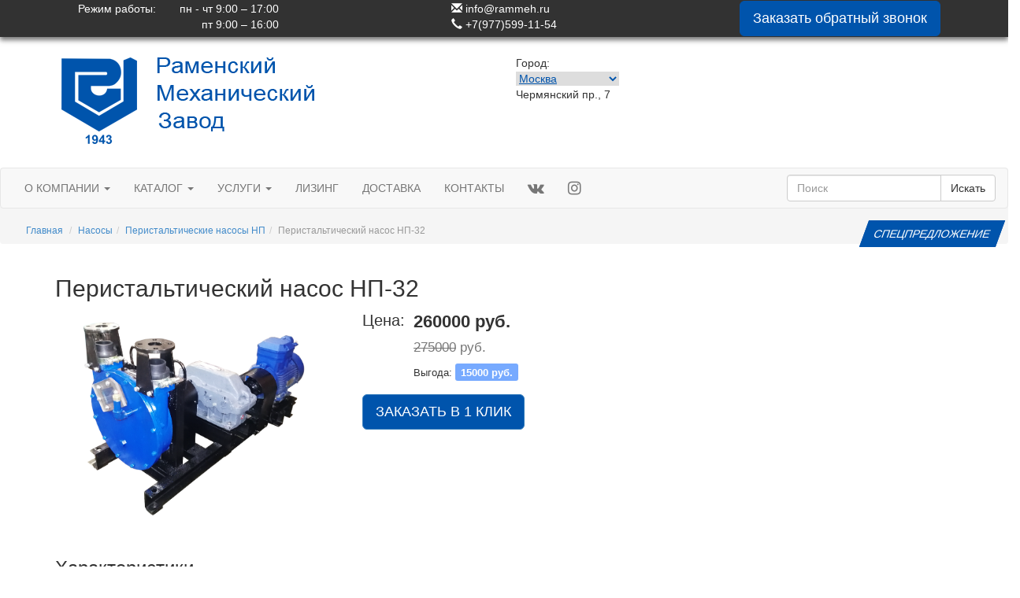

--- FILE ---
content_type: text/html; charset=UTF-8
request_url: https://rammeh.ru/products/np-32
body_size: 6602
content:

<!DOCTYPE html>
<html lang="ru-RU">
<head>
<meta http-equiv='Content-Type' content='text/html; charset=utf-8'>
<meta http-equiv="X-UA-Compatible" content="IE=edge"/>
<title>Изготавливаем насосы НП-32, надежные и простые в обслуживании</title>
<meta name="description" content="Насос НП-32 перистальтического типа, производства Раменского мех завода, имеется возможность установки счетчика моторесурса"/>
<meta name="keywords" content="насос нп-32, перистальтический насос нп-32, перистальтический насос нп-32 купить, перистальтический насос нп-32 цена"/>
<link href="/css/bootstrap.css" rel="stylesheet" type="text/css" />
<link href="/css/font-awesome.css" rel="stylesheet" type="text/css" />
<link rel="canonical" href="https://rammeh.ru/products/np-32"/>
<link rel="icon" href="/favicon.svg" type="image/svg+xml">
<script type="text/javascript" src="/js/jquery-3.3.1.min.js"></script>
<script type="text/javascript" src="/js/bootstrap.min.js"></script>
<style type="text/css">
.dropdown-menu {
	background:#7af;
}
.dropdown-menu li a {
	color:#fff;
}
.dropdown-menu li:hover a {
	color:#777;
	background:#fff;
}
.nav .hl {
	display:block;
	border-radius:5px;
}
.nav .hl:hover {
	background:#7af !important;
	color:#fff !important;
}




.cat_button {
	padding:0 !important;
}
.cat_button .b_wrapper, .new_button .b_wrapper {
	position:relative;
	width:100%;
	padding-bottom:100%;
}
.cat_button .b_inner {
	position:absolute;
	width:100%;
	height:100%;
	background:#eee;
	box-sizing:border-box;
	transition:all .5s;
	border: 10px solid #eee;
}
.cat_button .b_inner img {
	position:absolute;
	width:100%;
	height:100%;
	transition:all .5s;
}
.cat_button .b_inner span {
	position:absolute;
	bottom:10%;
	left:0;
	right:0;
	text-align:center;
	padding:0 10px;
	color:#000;
	transition:all .5s;
}
.cat_button.blink .b_inner:hover {
    background: #5bc0de!important;
}
.cat_button .b_inner:hover {
	border: 10px solid #0054ac!important;
}
.cat_button.blink .b_inner:hover img {
	filter:invert(100%);
}
.cat_button .b_inner:hover span {
	color:#fff;
}
.new_button .b_inner{
	position:absolute;
	width:100%;
	height:100%;
	border: 1px solid #e0e0e0 !important;
    background: #fff;
}
.new_button .new_flag {
	position:absolute;
	right:0;
	top:0;
	z-index:10;
}
.dropdown:hover .dropdown-menu {
	display:block;
}
#city_select {
	border:0;
	min-width:100px;
	text-decoration:underline;
	color:#0054ac;
}

</style>
<script type="text/javascript">
$('document').ready(function(){
	$('.callback').click(function(){
		$('#cb_dialog').modal('show');
	});
	$('#callback_form').submit(function(){
		$.post('/', {'type':'callback','name':$('#cb_name').val(),'phone':$('#cb_phone').val()}, function(response){
			//console.log(response);
			$('#cb_name').val('');
			$('#cb_phone').val('');
			$('#cb_dialog').modal('hide');
			$('#cb_answer').modal('show');
		});
		return false;
	});
	$('.dropdown a').click(function(){
		document.location.href = $(this).attr('href');
	});
	$('#city_select').change(function(){
		$('#city_select_form').submit();
	});

});
</script>



</head>

<body>

<div class="modal fade" id="cb_dialog" style="margin-top:5rem;">
	<div class="modal-dialog">
		<div class="modal-content">
			<div class="modal-header">
				<button type="button" class="close" data-dismiss="modal" aria-hidden="true">&times;</button>
				<h4 class="modal-title">Заказать звонок</h4>
			</div>
			<div class="modal-body">
				<iframe id="if_callback" name="if_callback" style="display:none"></iframe>
				<form action="/" method="post" name="callback_form" id="callback_form" target="if_callback" class="form-horizontal">
					<input type="hidden" name="type" value="callback">
					<div class="form-group">
						<label for="cb_name" class="col-xs-3 control-label">Ваше имя</label>
						<div class="col-sm-9">
							<input type="text" name="name" class="form-control" id="cb_name" />
						</div>
					</div>
					<div class="form-group">
						<label for="cb_phone" class="col-xs-3 control-label">Ваш телефон</label>
						<div class="col-sm-9">
							<input type="text" name="phone" class="form-control" id="cb_phone" required="required" />
						</div>
					</div>
				</form>
			</div>
			<div class="modal-footer">
				<button type="submit" class="btn btn-primary cb_submit" form="callback_form">Заказать</button>
				<button type="button" class="btn btn-default" data-dismiss="modal">Закрыть</button>
			</div>
		</div><!-- /.modal-content -->
	</div><!-- /.modal-dialog -->
</div><!-- /.modal -->

<div class="modal fade" id="cb_answer" style="margin-top:5rem;">
	<div class="modal-dialog">
		<div class="modal-content">
			<div class="modal-header">
				<button type="button" class="close" data-dismiss="modal" aria-hidden="true">&times;</button>
				<h4 class="modal-title">Заказ звонка</h4>
			</div>
			<div class="modal-body">
Ваша заявка принята. Скоро мы свяжемся с Вами.
			</div>
			<div class="modal-footer">
				<button type="button" class="btn btn-default" data-dismiss="modal">Закрыть</button>
			</div>
		</div><!-- /.modal-content -->
	</div><!-- /.modal-dialog -->
</div><!-- /.modal -->


	<!-- Fixed block -->
	<div class="container-fluid" style="color:#fff;background:#323232;padding:1px 0;box-shadow: 0 4px 6px #777;position:fixed;width:100%;z-index:99000;">
		<div class="row-fluid">
			<div class="col-sm-4 col-xs-12 center-block" style="marin:5px 0;">
				<div class="row">
					<div class="col-md-6 col-xs-5" style="text-align:right;">Режим работы:</div>
					<div class="col-md-6 col-xs-7"><span style="display:inline-block;text-align:right;">пн - чт 9:00 – 17:00<br />пт 9:00 – 16:00</span></div>
				</div>
			</div>
			<div class="col-sm-4 col-xs-12" style="text-align:center;marin:5px 0;">
				<div style="display:inline-block;text-align:left;">
					<a href="mailto:info@rammeh.ru" style="color:#fff"><i class="glyphicon glyphicon-envelope"></i> info@rammeh.ru</a><br />
					<a href="tel:+79775991154" style="color:#fff"><i class="glyphicon glyphicon-earphone"></i> +7(977)599-11-54</a>
				</div>
			</div>
			<div class="col-sm-4 col-xs-12" style="marin:5px 0;"><button class="btn btn-info btn-lg center-block callback" style="background:#0054ac;border-color:#0054ac">Заказать обратный звонок</button></div>
		</div>
	</div>
	<div class="container" style="padding-top:70px;">
		<div class="row" style="padding-bottom:30px;">
			<div class="col-xs-6">
				<a href="/"><img src="/uploads/logo.png"></a>
			</div>
			<div class="col-xs-6">
				Город:<br />
				<form action="/" method="post" id="city_select_form">
					<input type="hidden" name="type" value="city_select">
					<select name="city" id="city_select">
<option value="1" selected="selected">Москва</option><option value="2">Раменское</option><option value="3">Санкт-Петербург</option><option value="4">Рязань</option><option value="5">Верхняя Салда</option><option value="6">Екатеринбург</option><option value="7">Новосибирск</option>					</select>
				</form>
				<!-- <a href="#" class="city_select">Москва <span class="glyphicon glyphicon-menu-down" style="font-size:10px;"></span></a><br /> -->
				<p>Чермянский пр., 7</p>
			</div>
		</div>
	</div>
	<div class="container-fluid" style="padding:0">
		<div class="row-fluid">
			<div class="col-xs-12" style="padding:0;">
				<nav class="navbar navbar-default" role="navigation" style="box-sizing:border-box;text-transform:uppercase">
					<div class="container-fluid">
						<ul class="nav navbar-nav">
							<li class="dropdown">
								<a href="/news" class="dropdown-toggle" data-toggle="dropdown">О компании <b class="caret"></b></a>
								<ul class="dropdown-menu">
									<li><a href="/news">Новости</a></li>
									<li><a href="/partners">Партнеры</a></li>
									<li><a href="/pages/istoriya-zavoda">История</a></li>
									<li><a href="#">Фото прошлых лет</a></li>
									<li><a href="/veterany">Ветераны РМЗ</a></li>
									<li><a href="/pages/vacancy">Вакансии</a></li>
									<li><a href="#">Гарантийные обязательства</a></li>
									<li><a href="#">Фотогалерея</a></li>
								</ul>
							</li>
							<li class="dropdown">
								<a href="#" class="dropdown-toggle" data-toggle="dropdown">Каталог <b class="caret"></b></a>
								<ul class="dropdown-menu">
									<li><a href="/pages/samohodnye-gusenichnye-krany">Гусеничные краны</a></li>
									<li><a href="/pages/zapasnye-chasti">Запасные части</a></li>
									<li><a href="/pages/izgotovlenie-metallokonstrukciy">Металлоконструкции</a></li>
									<li><a href="/pages/proizvodstvo-vyshek-sotovoy-svyazi">Вышки сотовой связи</a></li>
									<li><a href="/pages/kranovye-pristezhki">Крановые пристежки</a></li>
									<li><a href="#">Грузоподъемные краны</a></li>
									<li><a href="/catalog/metallorezhushhie-stanki">Станки</a></li>
									<li><a href="/catalog/mangaly-dlya-dachi-ot-proizvoditelya-kupit-s-dostavkoy">Мангалы</a></li>
									<li><a href="#">Модульные дома</a></li>
									<li><a href="/catalog/glyukofon-kupit">Глюкофоны</a></li>
									<li><a href="/catalog/nasosy-kupit">Насосы</a></li>
									<li><a href="/catalog/proizvodim-kessony">Кессоны</a></li>
									<li><a href="/catalog/metalloprokat-kupit-metall">Металлопрокат</a></li>
									<li><a href="/catalog/svarochnoe-oborudovanie">Сварочное оборудование</a></li>
								</ul>
							</li>
							<li class="dropdown">
								<a href="#" class="dropdown-toggle" data-toggle="dropdown">Услуги <b class="caret"></b></a>
								<ul class="dropdown-menu">
									<li><a href="/mehanoobrabotka">Металлообработка</a></li>
									<li><a href="/pages/remont-kranov">Ремонт кранов</a></li>
								</ul>
							</li>
							<li><a href="/pages/leasing">Лизинг</a></li>
							<li><a href="/pages/dostavka-i-oplata">Доставка</a></li>
							<li><a href="/pages/kontakty">Контакты</a></li>
							<li><a href="#" style="font-size:1.4em" class="hl"><i class="fa fa-vk" aria-hidden="true"></i></a></li>
							<li><a href="https://www.instagram.com/ramenskiy_zavod/" style="font-size:1.4em" class="hl"><i class="fa fa-instagram" aria-hidden="true"></i></a></li>
						</ul>
						<form class="navbar-form navbar-right" role="search">
							<div class="input-group">
								<input type="text" class="form-control" placeholder="Поиск">
								<span class="input-group-btn">
									<button class="btn btn-default" type="button">Искать</button>
								</span>
							</div><!-- /input-group -->
						</form>
					</div>
				</nav>
			</div>
		</div>

		<ol class="breadcrumb" style="padding-left:33px;font-size:12px">
			<li><a href="/">Главная</a></li>
<li><a href="/catalog/nasosy-kupit">Насосы</a></li><li><a href="/catalog/peristalticheskie-nasosy-np">Перистальтические насосы НП</a></li><li class="active">Перистальтический насос НП-32</li>		</ol>

		<div class="row" style="">
			<div class="col-xs-2 col-xs-offset-10" style="margin-top:-50px">
				<button class="btn btn-info pull-right" style="border-radius:0;transform:skewX(-20deg);margin-right:10px;background:#0054ac;border-color:#0054ac">СПЕЦПРЕДЛОЖЕНИЕ</button>
			</div>
		</div>
	</div>



<link rel="stylesheet" href="/css/colorbox.css" />
<script src="/js/jquery.colorbox.js"></script>

<div class="modal fade" id="order_dialog" tabindex="-1" role="dialog" aria-labelledby="myModalLabel" aria-hidden="true" style="margin-top:50px;">
	<div class="modal-dialog">
		<div class="modal-content">
			<div class="modal-header">
				<button type="button" class="close" data-dismiss="modal" aria-hidden="true">&times;</button>
				<h4 class="modal-title" id="myModalLabel">Заказать</h4>
			</div>
			<div class="modal-body">
				<form action="/products" method="post" id="order_form" target="if_trg_order">
					<input type="hidden" name="type" value="order">
					<input type="hidden" name="product" value="77">
					<span>Перистальтический насос НП-32</span>
					<div class="form-group">
						<label for="order_count">Количество</label>
						<input type="number" name="count" min="1" class="form-control" id="order_count" value="1" placeholder="Количество" required="required">
					</div>
					<div class="form-group">
						<label for="order_name">Имя</label>
						<input type="text" name="name" class="form-control required" id="order_name" placeholder="Укажите имя" required="required">
					</div>
					<div class="form-group">
						<label for="order_email">E-mail</label>
						<input type="email" name="email" class="form-control" id="order_email" placeholder="Укажите e-mail">
					</div>
					<div class="form-group">
						<label for="order_phone">Телефон</label>
						<input type="text" name="phone" class="form-control required" id="order_phone" placeholder="Укажите телефон" required="required">
					</div>
				</form>
				<iframe name="if_trg_order" id="if_trg_order" style="display:none"></iframe> <!--  -->
			</div>
			<div class="modal-footer">
				<button type="button" class="btn btn-default" data-dismiss="modal">Закрыть</button>
				<button type="submit" form="order_form" class="btn btn-primary">Сделать заказ</button>
			</div>
		</div>
	</div>
</div>

<div class="modal fade" id="answer_modal" style="margin-top:50px;">
  <div class="modal-dialog">
    <div class="modal-content">
      <div class="modal-header">
        <button type="button" class="close" data-dismiss="modal" aria-hidden="true">&times;</button>
        <h4 class="modal-title">Заказ</h4>
      </div>
      <div class="modal-body">
        <p>Ваш заказ получен! Мы свяжемся с Вами в ближайшее время.</p>
      </div>
      <div class="modal-footer">
        <button type="button" class="btn btn-default" data-dismiss="modal">Закрыть</button>
      </div>
    </div><!-- /.modal-content -->
  </div><!-- /.modal-dialog -->
</div><!-- /.modal -->


<script type="text/javascript">
$('document').ready(function(){	$('#order_form').submit(function(){		$('#order_dialog').modal('hide');
		$('#answer_modal').modal('show');
		return true;	});    $(".images_list").colorbox({rel:'images_list', maxWidth:"100%", maxHeight:"100%"});
});
</script>

<div class="container">
	<div class="row">
		<div class="col-xs-12"><h2>Перистальтический насос НП-32</h2></div>
		<div class="col-xs-4">
			<a class="images_list" href="/uploads/products/nasos-np-32.png"><img src="/uploads/products/nasos-np-32.png" alt="насос нп-32" style="width:100%"></a>
		</div>
		<div class="col-xs-4">
			<div class="row" style="margin-bottom:25px;">
				<div class="col-md-2 col-xs-4" style="font-size:2rem">Цена:</div>
				<div class="col-md-10 col-xs-8" style="font-size:2.2rem;">
										<b>260000 руб.</b><br />
					<span style="font-size:1.7rem;color:#777"><s>275000</s> руб.</span><br />
					<span style="font-size:1.3rem;">Выгода: <span style="display:inline-block;font-weight:bold;color:#fff;background:#77aaff;padding:3px 7px 1px 7px;border-radius:3px;">15000 руб.</span></span>
									</div>
				<div class="col-xs-8" style="margin-top:15px;">
					<button class="btn btn-lg btn-primary" style="background:#0054ac" data-toggle="modal" data-target="#order_dialog">ЗАКАЗАТЬ В 1 КЛИК</button>
				</div>
			</div>
		</div>
	</div>
	<div class="row">
<style type="text/css">
.specs {	width:100%;
	min-whdth:500px;}
.specs td:last-child{	text-align:right;}
.specs tr:hover {	background-color:#77aaff;
	color:#fff;}
</style>
		<div class="col-xs-8" style="margin-top:25px">
			<h3>Характеристики</h3>
			<table class="table table-bordered specs">
				<tr><td>НП32/Габариты, мм</td><td>1045х500х500</td></tr>
				<tr><td>Масса, кг</td><td>105</td></tr>
				<tr><td>Подача, м3/ч</td><td>2,2</td></tr>
				<tr><td>Давление МПа</td><td>0,3</td></tr>
				<tr><td>Обороты ротора, мин-1</td><td>75</td></tr>
				<tr><td>Мощность, кВт</td><td>2,2</td></tr>
				<tr><td>Диаметр шланга, мм</td><td>32</td></tr>
			</table>
		</div>

		<div class="col-xs-8" style="margin-bottom:50px;">
		</div>
	</div>
</div>

<style type="text/css">
.required::placeholder {
	color:red;
	opacity:.7;
}
</style>
	<div style="background:#333;color:#fff">
		<div class="container">
			<form action="/" method="post">
				<input type="hidden" name="type" value="feedback">
				<input type="hidden" name="token" value="af0c92e7b6b9182d8f8b2447b09a52cb685fb8c7">
				<div class="row">
					<div class="col-xs-12">
						<h2>Если у Вас возникли вопросы <small>мы ответим Вам в течение пяти минут</small></h2>
					</div>
					<div class="col-xs-6">
						<input type="text" class="form-control" name="name" placeholder="Укажите имя"><br />
						<input type="text" class="form-control" name="email" placeholder="Укажите e-mail"><br />
						<input type="text" class="form-control" name="phone" placeholder="Укажите телефон"><br />
						<input type="text" class="form-control" name="company" placeholder="Укажите компанию"><br />
					</div>
					<div class="col-xs-6">
						<input type="text" class="form-control" name="region" placeholder="Укажите регион"><br />
						<textarea name="text" class="form-control required" placeholder="Ваш вопрос" rows="6" style="padding:11px;" required="required"></textarea>
					</div>
				</div>
				<div class="row" style="margin-bottom:10px;">
					<div class="col-xs-12">
						<div style="float:left;margin-right:15px;">
							 <div class="g-recaptcha" data-sitekey="6LciZ0YUAAAAACW7itHuod0eDpemItGM2cC0HUgO"></div>
						</div>

						<div class="center-block">
							<label><input type="checkbox" name="accept" required="required"> Я СОГЛАСЕН НА ОБРАБОТКУ ПЕРСОНАЛЬНЫХ ДАННЫХ</label><br />
							<input type="submit" class="btn btn-lg btn-primary" value="Отправить" style="background:#0054ac;border-color:#0054ac;">
						</div>
					</div>
				</div>
			</form>
		</div>
	</div>
	<script src='https://www.google.com/recaptcha/api.js'></script>

	<div style="background:#0054ac;color:#fff;text-align:center;">
		<div class="container">
			<div class="row">
				<div class="col-xs-12">
					<h2>РАЗВИВАЯ НАШЕ ПРЕДПРИЯТИЕ, МЫ ОТДАЕМ ДАНЬ ВЕЛИКОМУ ПРОШЛОМУ, ПРОДОЛЖАЕМ НАШИ ТРАДИЦИИ И СОЗДАЕМ СВОЕ БУДУЩЕЕ.</h2>
				</div>
			</div>
		</div>
	</div>

<style type="text/css">
.footer_links {
	list-style:none;
	margin-left:0;
	padding-left:5px;
}
.footer_links li:before {
	content:"> ";
	color:#428bca;
	font-weight:bold;
}
</style>

	<div style="background:#333;color:#fff;padding:25px 0 40px 0">
		<div class="container">
			<div class="row">
				<div class="col-xs-2" style="text-align:center">
					<img src="/uploads/logo-podval.png" style="width:50%;">
				</div>
				<div class="col-xs-4" style="font-size:1.3rem;color:#ddd">
2021 &copy; Раменский Механический Завод<br /><br />
Все права защищены.<br />Полное или частичное копирование материалов запрещено.<br />Без обратной ссылки на первоисточник.
				</div>
				<div class="col-xs-2">
					<ul class="footer_links">
						<li><a href="#">О компании</a></li>
						<li><a href="#">Каталог</a></li>
						<li><a href="#">Услуги</a></li>
						<li><a href="#">Лизинг</a></li>
						<li><a href="#">Доставка</a></li>
						<li><a href="/pages/kontakty">Контакты</a></li>
					</ul>
				</div>
				<div class="col-xs-2" style="text-align:center">
<!--
					<ul class="footer_links">
						<li><a href="#">О компании</a></li>
					</ul>
-->
<!--LiveInternet counter--><script type="text/javascript">
document.write("<a href='//www.liveinternet.ru/click' "+
"target=_blank><img src='//counter.yadro.ru/hit?t16.1;r"+
escape(document.referrer)+((typeof(screen)=="undefined")?"":
";s"+screen.width+"*"+screen.height+"*"+(screen.colorDepth?
screen.colorDepth:screen.pixelDepth))+";u"+escape(document.URL)+
";h"+escape(document.title.substring(0,150))+";"+Math.random()+
"' alt='' title='LiveInternet: показано число просмотров за 24"+
" часа, посетителей за 24 часа и за сегодня' "+
"border='0' width='88' height='31'><\/a>")
</script><!--/LiveInternet-->

<!-- Yandex.Metrika counter -->
<script type="text/javascript" >
    (function (d, w, c) {
        (w[c] = w[c] || []).push(function() {
            try {
                w.yaCounter46841346 = new Ya.Metrika({
                    id:46841346,
                    clickmap:true,
                    trackLinks:true,
                    accurateTrackBounce:true,
                    webvisor:true
                });
            } catch(e) { }
        });
        var n = d.getElementsByTagName("script")[0],
            s = d.createElement("script"),
            f = function () { n.parentNode.insertBefore(s, n); };
        s.type = "text/javascript";
        s.async = true;
        s.src = "https://mc.yandex.ru/metrika/watch.js";
        if (w.opera == "[object Opera]") {
            d.addEventListener("DOMContentLoaded", f, false);
        } else { f(); }
    })(document, window, "yandex_metrika_callbacks");
</script>

				</div>
				<div class="col-xs-2" style="font-size:1.3rem;color:#ddd">
					<a href="mailto:info@rammeh.ru"><i class="glyphicon glyphicon-envelope"></i> info@rammeh.ru</a><br />
					<a href="tel:+79775991154"><i class="glyphicon glyphicon-earphone"></i> +7(977)599-11-54</a><br />
режим работы:<br />
пн - чт 9:00 – 17:00<br />
пт 9:00 – 16:00<br />
140108, М.О.,<br />г. Раменское,<br />
ул. Михалевича, д. 49
				</div>
			</div>
		</div>
	</div>

</div>





<!-- Scripts -->





</body>
</html>

--- FILE ---
content_type: text/html; charset=utf-8
request_url: https://www.google.com/recaptcha/api2/anchor?ar=1&k=6LciZ0YUAAAAACW7itHuod0eDpemItGM2cC0HUgO&co=aHR0cHM6Ly9yYW1tZWgucnU6NDQz&hl=en&v=PoyoqOPhxBO7pBk68S4YbpHZ&size=normal&anchor-ms=20000&execute-ms=30000&cb=nrd2g0eymcs7
body_size: 49500
content:
<!DOCTYPE HTML><html dir="ltr" lang="en"><head><meta http-equiv="Content-Type" content="text/html; charset=UTF-8">
<meta http-equiv="X-UA-Compatible" content="IE=edge">
<title>reCAPTCHA</title>
<style type="text/css">
/* cyrillic-ext */
@font-face {
  font-family: 'Roboto';
  font-style: normal;
  font-weight: 400;
  font-stretch: 100%;
  src: url(//fonts.gstatic.com/s/roboto/v48/KFO7CnqEu92Fr1ME7kSn66aGLdTylUAMa3GUBHMdazTgWw.woff2) format('woff2');
  unicode-range: U+0460-052F, U+1C80-1C8A, U+20B4, U+2DE0-2DFF, U+A640-A69F, U+FE2E-FE2F;
}
/* cyrillic */
@font-face {
  font-family: 'Roboto';
  font-style: normal;
  font-weight: 400;
  font-stretch: 100%;
  src: url(//fonts.gstatic.com/s/roboto/v48/KFO7CnqEu92Fr1ME7kSn66aGLdTylUAMa3iUBHMdazTgWw.woff2) format('woff2');
  unicode-range: U+0301, U+0400-045F, U+0490-0491, U+04B0-04B1, U+2116;
}
/* greek-ext */
@font-face {
  font-family: 'Roboto';
  font-style: normal;
  font-weight: 400;
  font-stretch: 100%;
  src: url(//fonts.gstatic.com/s/roboto/v48/KFO7CnqEu92Fr1ME7kSn66aGLdTylUAMa3CUBHMdazTgWw.woff2) format('woff2');
  unicode-range: U+1F00-1FFF;
}
/* greek */
@font-face {
  font-family: 'Roboto';
  font-style: normal;
  font-weight: 400;
  font-stretch: 100%;
  src: url(//fonts.gstatic.com/s/roboto/v48/KFO7CnqEu92Fr1ME7kSn66aGLdTylUAMa3-UBHMdazTgWw.woff2) format('woff2');
  unicode-range: U+0370-0377, U+037A-037F, U+0384-038A, U+038C, U+038E-03A1, U+03A3-03FF;
}
/* math */
@font-face {
  font-family: 'Roboto';
  font-style: normal;
  font-weight: 400;
  font-stretch: 100%;
  src: url(//fonts.gstatic.com/s/roboto/v48/KFO7CnqEu92Fr1ME7kSn66aGLdTylUAMawCUBHMdazTgWw.woff2) format('woff2');
  unicode-range: U+0302-0303, U+0305, U+0307-0308, U+0310, U+0312, U+0315, U+031A, U+0326-0327, U+032C, U+032F-0330, U+0332-0333, U+0338, U+033A, U+0346, U+034D, U+0391-03A1, U+03A3-03A9, U+03B1-03C9, U+03D1, U+03D5-03D6, U+03F0-03F1, U+03F4-03F5, U+2016-2017, U+2034-2038, U+203C, U+2040, U+2043, U+2047, U+2050, U+2057, U+205F, U+2070-2071, U+2074-208E, U+2090-209C, U+20D0-20DC, U+20E1, U+20E5-20EF, U+2100-2112, U+2114-2115, U+2117-2121, U+2123-214F, U+2190, U+2192, U+2194-21AE, U+21B0-21E5, U+21F1-21F2, U+21F4-2211, U+2213-2214, U+2216-22FF, U+2308-230B, U+2310, U+2319, U+231C-2321, U+2336-237A, U+237C, U+2395, U+239B-23B7, U+23D0, U+23DC-23E1, U+2474-2475, U+25AF, U+25B3, U+25B7, U+25BD, U+25C1, U+25CA, U+25CC, U+25FB, U+266D-266F, U+27C0-27FF, U+2900-2AFF, U+2B0E-2B11, U+2B30-2B4C, U+2BFE, U+3030, U+FF5B, U+FF5D, U+1D400-1D7FF, U+1EE00-1EEFF;
}
/* symbols */
@font-face {
  font-family: 'Roboto';
  font-style: normal;
  font-weight: 400;
  font-stretch: 100%;
  src: url(//fonts.gstatic.com/s/roboto/v48/KFO7CnqEu92Fr1ME7kSn66aGLdTylUAMaxKUBHMdazTgWw.woff2) format('woff2');
  unicode-range: U+0001-000C, U+000E-001F, U+007F-009F, U+20DD-20E0, U+20E2-20E4, U+2150-218F, U+2190, U+2192, U+2194-2199, U+21AF, U+21E6-21F0, U+21F3, U+2218-2219, U+2299, U+22C4-22C6, U+2300-243F, U+2440-244A, U+2460-24FF, U+25A0-27BF, U+2800-28FF, U+2921-2922, U+2981, U+29BF, U+29EB, U+2B00-2BFF, U+4DC0-4DFF, U+FFF9-FFFB, U+10140-1018E, U+10190-1019C, U+101A0, U+101D0-101FD, U+102E0-102FB, U+10E60-10E7E, U+1D2C0-1D2D3, U+1D2E0-1D37F, U+1F000-1F0FF, U+1F100-1F1AD, U+1F1E6-1F1FF, U+1F30D-1F30F, U+1F315, U+1F31C, U+1F31E, U+1F320-1F32C, U+1F336, U+1F378, U+1F37D, U+1F382, U+1F393-1F39F, U+1F3A7-1F3A8, U+1F3AC-1F3AF, U+1F3C2, U+1F3C4-1F3C6, U+1F3CA-1F3CE, U+1F3D4-1F3E0, U+1F3ED, U+1F3F1-1F3F3, U+1F3F5-1F3F7, U+1F408, U+1F415, U+1F41F, U+1F426, U+1F43F, U+1F441-1F442, U+1F444, U+1F446-1F449, U+1F44C-1F44E, U+1F453, U+1F46A, U+1F47D, U+1F4A3, U+1F4B0, U+1F4B3, U+1F4B9, U+1F4BB, U+1F4BF, U+1F4C8-1F4CB, U+1F4D6, U+1F4DA, U+1F4DF, U+1F4E3-1F4E6, U+1F4EA-1F4ED, U+1F4F7, U+1F4F9-1F4FB, U+1F4FD-1F4FE, U+1F503, U+1F507-1F50B, U+1F50D, U+1F512-1F513, U+1F53E-1F54A, U+1F54F-1F5FA, U+1F610, U+1F650-1F67F, U+1F687, U+1F68D, U+1F691, U+1F694, U+1F698, U+1F6AD, U+1F6B2, U+1F6B9-1F6BA, U+1F6BC, U+1F6C6-1F6CF, U+1F6D3-1F6D7, U+1F6E0-1F6EA, U+1F6F0-1F6F3, U+1F6F7-1F6FC, U+1F700-1F7FF, U+1F800-1F80B, U+1F810-1F847, U+1F850-1F859, U+1F860-1F887, U+1F890-1F8AD, U+1F8B0-1F8BB, U+1F8C0-1F8C1, U+1F900-1F90B, U+1F93B, U+1F946, U+1F984, U+1F996, U+1F9E9, U+1FA00-1FA6F, U+1FA70-1FA7C, U+1FA80-1FA89, U+1FA8F-1FAC6, U+1FACE-1FADC, U+1FADF-1FAE9, U+1FAF0-1FAF8, U+1FB00-1FBFF;
}
/* vietnamese */
@font-face {
  font-family: 'Roboto';
  font-style: normal;
  font-weight: 400;
  font-stretch: 100%;
  src: url(//fonts.gstatic.com/s/roboto/v48/KFO7CnqEu92Fr1ME7kSn66aGLdTylUAMa3OUBHMdazTgWw.woff2) format('woff2');
  unicode-range: U+0102-0103, U+0110-0111, U+0128-0129, U+0168-0169, U+01A0-01A1, U+01AF-01B0, U+0300-0301, U+0303-0304, U+0308-0309, U+0323, U+0329, U+1EA0-1EF9, U+20AB;
}
/* latin-ext */
@font-face {
  font-family: 'Roboto';
  font-style: normal;
  font-weight: 400;
  font-stretch: 100%;
  src: url(//fonts.gstatic.com/s/roboto/v48/KFO7CnqEu92Fr1ME7kSn66aGLdTylUAMa3KUBHMdazTgWw.woff2) format('woff2');
  unicode-range: U+0100-02BA, U+02BD-02C5, U+02C7-02CC, U+02CE-02D7, U+02DD-02FF, U+0304, U+0308, U+0329, U+1D00-1DBF, U+1E00-1E9F, U+1EF2-1EFF, U+2020, U+20A0-20AB, U+20AD-20C0, U+2113, U+2C60-2C7F, U+A720-A7FF;
}
/* latin */
@font-face {
  font-family: 'Roboto';
  font-style: normal;
  font-weight: 400;
  font-stretch: 100%;
  src: url(//fonts.gstatic.com/s/roboto/v48/KFO7CnqEu92Fr1ME7kSn66aGLdTylUAMa3yUBHMdazQ.woff2) format('woff2');
  unicode-range: U+0000-00FF, U+0131, U+0152-0153, U+02BB-02BC, U+02C6, U+02DA, U+02DC, U+0304, U+0308, U+0329, U+2000-206F, U+20AC, U+2122, U+2191, U+2193, U+2212, U+2215, U+FEFF, U+FFFD;
}
/* cyrillic-ext */
@font-face {
  font-family: 'Roboto';
  font-style: normal;
  font-weight: 500;
  font-stretch: 100%;
  src: url(//fonts.gstatic.com/s/roboto/v48/KFO7CnqEu92Fr1ME7kSn66aGLdTylUAMa3GUBHMdazTgWw.woff2) format('woff2');
  unicode-range: U+0460-052F, U+1C80-1C8A, U+20B4, U+2DE0-2DFF, U+A640-A69F, U+FE2E-FE2F;
}
/* cyrillic */
@font-face {
  font-family: 'Roboto';
  font-style: normal;
  font-weight: 500;
  font-stretch: 100%;
  src: url(//fonts.gstatic.com/s/roboto/v48/KFO7CnqEu92Fr1ME7kSn66aGLdTylUAMa3iUBHMdazTgWw.woff2) format('woff2');
  unicode-range: U+0301, U+0400-045F, U+0490-0491, U+04B0-04B1, U+2116;
}
/* greek-ext */
@font-face {
  font-family: 'Roboto';
  font-style: normal;
  font-weight: 500;
  font-stretch: 100%;
  src: url(//fonts.gstatic.com/s/roboto/v48/KFO7CnqEu92Fr1ME7kSn66aGLdTylUAMa3CUBHMdazTgWw.woff2) format('woff2');
  unicode-range: U+1F00-1FFF;
}
/* greek */
@font-face {
  font-family: 'Roboto';
  font-style: normal;
  font-weight: 500;
  font-stretch: 100%;
  src: url(//fonts.gstatic.com/s/roboto/v48/KFO7CnqEu92Fr1ME7kSn66aGLdTylUAMa3-UBHMdazTgWw.woff2) format('woff2');
  unicode-range: U+0370-0377, U+037A-037F, U+0384-038A, U+038C, U+038E-03A1, U+03A3-03FF;
}
/* math */
@font-face {
  font-family: 'Roboto';
  font-style: normal;
  font-weight: 500;
  font-stretch: 100%;
  src: url(//fonts.gstatic.com/s/roboto/v48/KFO7CnqEu92Fr1ME7kSn66aGLdTylUAMawCUBHMdazTgWw.woff2) format('woff2');
  unicode-range: U+0302-0303, U+0305, U+0307-0308, U+0310, U+0312, U+0315, U+031A, U+0326-0327, U+032C, U+032F-0330, U+0332-0333, U+0338, U+033A, U+0346, U+034D, U+0391-03A1, U+03A3-03A9, U+03B1-03C9, U+03D1, U+03D5-03D6, U+03F0-03F1, U+03F4-03F5, U+2016-2017, U+2034-2038, U+203C, U+2040, U+2043, U+2047, U+2050, U+2057, U+205F, U+2070-2071, U+2074-208E, U+2090-209C, U+20D0-20DC, U+20E1, U+20E5-20EF, U+2100-2112, U+2114-2115, U+2117-2121, U+2123-214F, U+2190, U+2192, U+2194-21AE, U+21B0-21E5, U+21F1-21F2, U+21F4-2211, U+2213-2214, U+2216-22FF, U+2308-230B, U+2310, U+2319, U+231C-2321, U+2336-237A, U+237C, U+2395, U+239B-23B7, U+23D0, U+23DC-23E1, U+2474-2475, U+25AF, U+25B3, U+25B7, U+25BD, U+25C1, U+25CA, U+25CC, U+25FB, U+266D-266F, U+27C0-27FF, U+2900-2AFF, U+2B0E-2B11, U+2B30-2B4C, U+2BFE, U+3030, U+FF5B, U+FF5D, U+1D400-1D7FF, U+1EE00-1EEFF;
}
/* symbols */
@font-face {
  font-family: 'Roboto';
  font-style: normal;
  font-weight: 500;
  font-stretch: 100%;
  src: url(//fonts.gstatic.com/s/roboto/v48/KFO7CnqEu92Fr1ME7kSn66aGLdTylUAMaxKUBHMdazTgWw.woff2) format('woff2');
  unicode-range: U+0001-000C, U+000E-001F, U+007F-009F, U+20DD-20E0, U+20E2-20E4, U+2150-218F, U+2190, U+2192, U+2194-2199, U+21AF, U+21E6-21F0, U+21F3, U+2218-2219, U+2299, U+22C4-22C6, U+2300-243F, U+2440-244A, U+2460-24FF, U+25A0-27BF, U+2800-28FF, U+2921-2922, U+2981, U+29BF, U+29EB, U+2B00-2BFF, U+4DC0-4DFF, U+FFF9-FFFB, U+10140-1018E, U+10190-1019C, U+101A0, U+101D0-101FD, U+102E0-102FB, U+10E60-10E7E, U+1D2C0-1D2D3, U+1D2E0-1D37F, U+1F000-1F0FF, U+1F100-1F1AD, U+1F1E6-1F1FF, U+1F30D-1F30F, U+1F315, U+1F31C, U+1F31E, U+1F320-1F32C, U+1F336, U+1F378, U+1F37D, U+1F382, U+1F393-1F39F, U+1F3A7-1F3A8, U+1F3AC-1F3AF, U+1F3C2, U+1F3C4-1F3C6, U+1F3CA-1F3CE, U+1F3D4-1F3E0, U+1F3ED, U+1F3F1-1F3F3, U+1F3F5-1F3F7, U+1F408, U+1F415, U+1F41F, U+1F426, U+1F43F, U+1F441-1F442, U+1F444, U+1F446-1F449, U+1F44C-1F44E, U+1F453, U+1F46A, U+1F47D, U+1F4A3, U+1F4B0, U+1F4B3, U+1F4B9, U+1F4BB, U+1F4BF, U+1F4C8-1F4CB, U+1F4D6, U+1F4DA, U+1F4DF, U+1F4E3-1F4E6, U+1F4EA-1F4ED, U+1F4F7, U+1F4F9-1F4FB, U+1F4FD-1F4FE, U+1F503, U+1F507-1F50B, U+1F50D, U+1F512-1F513, U+1F53E-1F54A, U+1F54F-1F5FA, U+1F610, U+1F650-1F67F, U+1F687, U+1F68D, U+1F691, U+1F694, U+1F698, U+1F6AD, U+1F6B2, U+1F6B9-1F6BA, U+1F6BC, U+1F6C6-1F6CF, U+1F6D3-1F6D7, U+1F6E0-1F6EA, U+1F6F0-1F6F3, U+1F6F7-1F6FC, U+1F700-1F7FF, U+1F800-1F80B, U+1F810-1F847, U+1F850-1F859, U+1F860-1F887, U+1F890-1F8AD, U+1F8B0-1F8BB, U+1F8C0-1F8C1, U+1F900-1F90B, U+1F93B, U+1F946, U+1F984, U+1F996, U+1F9E9, U+1FA00-1FA6F, U+1FA70-1FA7C, U+1FA80-1FA89, U+1FA8F-1FAC6, U+1FACE-1FADC, U+1FADF-1FAE9, U+1FAF0-1FAF8, U+1FB00-1FBFF;
}
/* vietnamese */
@font-face {
  font-family: 'Roboto';
  font-style: normal;
  font-weight: 500;
  font-stretch: 100%;
  src: url(//fonts.gstatic.com/s/roboto/v48/KFO7CnqEu92Fr1ME7kSn66aGLdTylUAMa3OUBHMdazTgWw.woff2) format('woff2');
  unicode-range: U+0102-0103, U+0110-0111, U+0128-0129, U+0168-0169, U+01A0-01A1, U+01AF-01B0, U+0300-0301, U+0303-0304, U+0308-0309, U+0323, U+0329, U+1EA0-1EF9, U+20AB;
}
/* latin-ext */
@font-face {
  font-family: 'Roboto';
  font-style: normal;
  font-weight: 500;
  font-stretch: 100%;
  src: url(//fonts.gstatic.com/s/roboto/v48/KFO7CnqEu92Fr1ME7kSn66aGLdTylUAMa3KUBHMdazTgWw.woff2) format('woff2');
  unicode-range: U+0100-02BA, U+02BD-02C5, U+02C7-02CC, U+02CE-02D7, U+02DD-02FF, U+0304, U+0308, U+0329, U+1D00-1DBF, U+1E00-1E9F, U+1EF2-1EFF, U+2020, U+20A0-20AB, U+20AD-20C0, U+2113, U+2C60-2C7F, U+A720-A7FF;
}
/* latin */
@font-face {
  font-family: 'Roboto';
  font-style: normal;
  font-weight: 500;
  font-stretch: 100%;
  src: url(//fonts.gstatic.com/s/roboto/v48/KFO7CnqEu92Fr1ME7kSn66aGLdTylUAMa3yUBHMdazQ.woff2) format('woff2');
  unicode-range: U+0000-00FF, U+0131, U+0152-0153, U+02BB-02BC, U+02C6, U+02DA, U+02DC, U+0304, U+0308, U+0329, U+2000-206F, U+20AC, U+2122, U+2191, U+2193, U+2212, U+2215, U+FEFF, U+FFFD;
}
/* cyrillic-ext */
@font-face {
  font-family: 'Roboto';
  font-style: normal;
  font-weight: 900;
  font-stretch: 100%;
  src: url(//fonts.gstatic.com/s/roboto/v48/KFO7CnqEu92Fr1ME7kSn66aGLdTylUAMa3GUBHMdazTgWw.woff2) format('woff2');
  unicode-range: U+0460-052F, U+1C80-1C8A, U+20B4, U+2DE0-2DFF, U+A640-A69F, U+FE2E-FE2F;
}
/* cyrillic */
@font-face {
  font-family: 'Roboto';
  font-style: normal;
  font-weight: 900;
  font-stretch: 100%;
  src: url(//fonts.gstatic.com/s/roboto/v48/KFO7CnqEu92Fr1ME7kSn66aGLdTylUAMa3iUBHMdazTgWw.woff2) format('woff2');
  unicode-range: U+0301, U+0400-045F, U+0490-0491, U+04B0-04B1, U+2116;
}
/* greek-ext */
@font-face {
  font-family: 'Roboto';
  font-style: normal;
  font-weight: 900;
  font-stretch: 100%;
  src: url(//fonts.gstatic.com/s/roboto/v48/KFO7CnqEu92Fr1ME7kSn66aGLdTylUAMa3CUBHMdazTgWw.woff2) format('woff2');
  unicode-range: U+1F00-1FFF;
}
/* greek */
@font-face {
  font-family: 'Roboto';
  font-style: normal;
  font-weight: 900;
  font-stretch: 100%;
  src: url(//fonts.gstatic.com/s/roboto/v48/KFO7CnqEu92Fr1ME7kSn66aGLdTylUAMa3-UBHMdazTgWw.woff2) format('woff2');
  unicode-range: U+0370-0377, U+037A-037F, U+0384-038A, U+038C, U+038E-03A1, U+03A3-03FF;
}
/* math */
@font-face {
  font-family: 'Roboto';
  font-style: normal;
  font-weight: 900;
  font-stretch: 100%;
  src: url(//fonts.gstatic.com/s/roboto/v48/KFO7CnqEu92Fr1ME7kSn66aGLdTylUAMawCUBHMdazTgWw.woff2) format('woff2');
  unicode-range: U+0302-0303, U+0305, U+0307-0308, U+0310, U+0312, U+0315, U+031A, U+0326-0327, U+032C, U+032F-0330, U+0332-0333, U+0338, U+033A, U+0346, U+034D, U+0391-03A1, U+03A3-03A9, U+03B1-03C9, U+03D1, U+03D5-03D6, U+03F0-03F1, U+03F4-03F5, U+2016-2017, U+2034-2038, U+203C, U+2040, U+2043, U+2047, U+2050, U+2057, U+205F, U+2070-2071, U+2074-208E, U+2090-209C, U+20D0-20DC, U+20E1, U+20E5-20EF, U+2100-2112, U+2114-2115, U+2117-2121, U+2123-214F, U+2190, U+2192, U+2194-21AE, U+21B0-21E5, U+21F1-21F2, U+21F4-2211, U+2213-2214, U+2216-22FF, U+2308-230B, U+2310, U+2319, U+231C-2321, U+2336-237A, U+237C, U+2395, U+239B-23B7, U+23D0, U+23DC-23E1, U+2474-2475, U+25AF, U+25B3, U+25B7, U+25BD, U+25C1, U+25CA, U+25CC, U+25FB, U+266D-266F, U+27C0-27FF, U+2900-2AFF, U+2B0E-2B11, U+2B30-2B4C, U+2BFE, U+3030, U+FF5B, U+FF5D, U+1D400-1D7FF, U+1EE00-1EEFF;
}
/* symbols */
@font-face {
  font-family: 'Roboto';
  font-style: normal;
  font-weight: 900;
  font-stretch: 100%;
  src: url(//fonts.gstatic.com/s/roboto/v48/KFO7CnqEu92Fr1ME7kSn66aGLdTylUAMaxKUBHMdazTgWw.woff2) format('woff2');
  unicode-range: U+0001-000C, U+000E-001F, U+007F-009F, U+20DD-20E0, U+20E2-20E4, U+2150-218F, U+2190, U+2192, U+2194-2199, U+21AF, U+21E6-21F0, U+21F3, U+2218-2219, U+2299, U+22C4-22C6, U+2300-243F, U+2440-244A, U+2460-24FF, U+25A0-27BF, U+2800-28FF, U+2921-2922, U+2981, U+29BF, U+29EB, U+2B00-2BFF, U+4DC0-4DFF, U+FFF9-FFFB, U+10140-1018E, U+10190-1019C, U+101A0, U+101D0-101FD, U+102E0-102FB, U+10E60-10E7E, U+1D2C0-1D2D3, U+1D2E0-1D37F, U+1F000-1F0FF, U+1F100-1F1AD, U+1F1E6-1F1FF, U+1F30D-1F30F, U+1F315, U+1F31C, U+1F31E, U+1F320-1F32C, U+1F336, U+1F378, U+1F37D, U+1F382, U+1F393-1F39F, U+1F3A7-1F3A8, U+1F3AC-1F3AF, U+1F3C2, U+1F3C4-1F3C6, U+1F3CA-1F3CE, U+1F3D4-1F3E0, U+1F3ED, U+1F3F1-1F3F3, U+1F3F5-1F3F7, U+1F408, U+1F415, U+1F41F, U+1F426, U+1F43F, U+1F441-1F442, U+1F444, U+1F446-1F449, U+1F44C-1F44E, U+1F453, U+1F46A, U+1F47D, U+1F4A3, U+1F4B0, U+1F4B3, U+1F4B9, U+1F4BB, U+1F4BF, U+1F4C8-1F4CB, U+1F4D6, U+1F4DA, U+1F4DF, U+1F4E3-1F4E6, U+1F4EA-1F4ED, U+1F4F7, U+1F4F9-1F4FB, U+1F4FD-1F4FE, U+1F503, U+1F507-1F50B, U+1F50D, U+1F512-1F513, U+1F53E-1F54A, U+1F54F-1F5FA, U+1F610, U+1F650-1F67F, U+1F687, U+1F68D, U+1F691, U+1F694, U+1F698, U+1F6AD, U+1F6B2, U+1F6B9-1F6BA, U+1F6BC, U+1F6C6-1F6CF, U+1F6D3-1F6D7, U+1F6E0-1F6EA, U+1F6F0-1F6F3, U+1F6F7-1F6FC, U+1F700-1F7FF, U+1F800-1F80B, U+1F810-1F847, U+1F850-1F859, U+1F860-1F887, U+1F890-1F8AD, U+1F8B0-1F8BB, U+1F8C0-1F8C1, U+1F900-1F90B, U+1F93B, U+1F946, U+1F984, U+1F996, U+1F9E9, U+1FA00-1FA6F, U+1FA70-1FA7C, U+1FA80-1FA89, U+1FA8F-1FAC6, U+1FACE-1FADC, U+1FADF-1FAE9, U+1FAF0-1FAF8, U+1FB00-1FBFF;
}
/* vietnamese */
@font-face {
  font-family: 'Roboto';
  font-style: normal;
  font-weight: 900;
  font-stretch: 100%;
  src: url(//fonts.gstatic.com/s/roboto/v48/KFO7CnqEu92Fr1ME7kSn66aGLdTylUAMa3OUBHMdazTgWw.woff2) format('woff2');
  unicode-range: U+0102-0103, U+0110-0111, U+0128-0129, U+0168-0169, U+01A0-01A1, U+01AF-01B0, U+0300-0301, U+0303-0304, U+0308-0309, U+0323, U+0329, U+1EA0-1EF9, U+20AB;
}
/* latin-ext */
@font-face {
  font-family: 'Roboto';
  font-style: normal;
  font-weight: 900;
  font-stretch: 100%;
  src: url(//fonts.gstatic.com/s/roboto/v48/KFO7CnqEu92Fr1ME7kSn66aGLdTylUAMa3KUBHMdazTgWw.woff2) format('woff2');
  unicode-range: U+0100-02BA, U+02BD-02C5, U+02C7-02CC, U+02CE-02D7, U+02DD-02FF, U+0304, U+0308, U+0329, U+1D00-1DBF, U+1E00-1E9F, U+1EF2-1EFF, U+2020, U+20A0-20AB, U+20AD-20C0, U+2113, U+2C60-2C7F, U+A720-A7FF;
}
/* latin */
@font-face {
  font-family: 'Roboto';
  font-style: normal;
  font-weight: 900;
  font-stretch: 100%;
  src: url(//fonts.gstatic.com/s/roboto/v48/KFO7CnqEu92Fr1ME7kSn66aGLdTylUAMa3yUBHMdazQ.woff2) format('woff2');
  unicode-range: U+0000-00FF, U+0131, U+0152-0153, U+02BB-02BC, U+02C6, U+02DA, U+02DC, U+0304, U+0308, U+0329, U+2000-206F, U+20AC, U+2122, U+2191, U+2193, U+2212, U+2215, U+FEFF, U+FFFD;
}

</style>
<link rel="stylesheet" type="text/css" href="https://www.gstatic.com/recaptcha/releases/PoyoqOPhxBO7pBk68S4YbpHZ/styles__ltr.css">
<script nonce="tTFi8LQGKwpCtqUX7jKOtA" type="text/javascript">window['__recaptcha_api'] = 'https://www.google.com/recaptcha/api2/';</script>
<script type="text/javascript" src="https://www.gstatic.com/recaptcha/releases/PoyoqOPhxBO7pBk68S4YbpHZ/recaptcha__en.js" nonce="tTFi8LQGKwpCtqUX7jKOtA">
      
    </script></head>
<body><div id="rc-anchor-alert" class="rc-anchor-alert"></div>
<input type="hidden" id="recaptcha-token" value="[base64]">
<script type="text/javascript" nonce="tTFi8LQGKwpCtqUX7jKOtA">
      recaptcha.anchor.Main.init("[\x22ainput\x22,[\x22bgdata\x22,\x22\x22,\[base64]/[base64]/[base64]/[base64]/[base64]/[base64]/KGcoTywyNTMsTy5PKSxVRyhPLEMpKTpnKE8sMjUzLEMpLE8pKSxsKSksTykpfSxieT1mdW5jdGlvbihDLE8sdSxsKXtmb3IobD0odT1SKEMpLDApO08+MDtPLS0pbD1sPDw4fFooQyk7ZyhDLHUsbCl9LFVHPWZ1bmN0aW9uKEMsTyl7Qy5pLmxlbmd0aD4xMDQ/[base64]/[base64]/[base64]/[base64]/[base64]/[base64]/[base64]\\u003d\x22,\[base64]\\u003d\\u003d\x22,\[base64]/CnjckX8KNDTtYbFjCkMKQKgMuwrnDjMKaNsOww6PCsjo1OcKob8K1w6nCjH4qYGjChw9lesKoIcKgw71dHzTClMOuNSNxUSFnXDJ8KMO1MV7DpS/Duno/wobDmElIw5tSwqnCmnvDnhBXFWjDqsOKWG7DgGcdw43DuAbCmcOTc8KtLQpbw6DDgkLCnmVAwrfCksOvNsODNMO3wpbDr8ONUlFNFXjCt8OnOw/Dq8KRHcKuS8KaayPCuFBKwpzDgC/Cu1rDojQkwqfDk8KUwp3DrF5YZsOcw6wvEwIfwotxw4g0D8ORw603woM3FG9xwrV9esKQw7zDtsODw6YmAsOKw7vDssOOwqotGjvCs8KrQ8Kbcj/DvAsYwqfDkD/[base64]/ZQ/CoW10OFDCg8KUelhiw6LCpMKaQlFgccKFUGHDp8KiXGvDv8Kdw6x1HGdHHsO9PcKNHDVpL1bDrkTCgiotw4XDkMKBwo1WSw7CiHxCGsKzw5TCrzzCnHjCmsKJfMKGwqoRJ8KDJ3x3w4h/DsO0EwNqwrzDlXQ+XkxGw7/DkXY+wowfw6MAdHo2TsKvw7Zjw51iW8KXw4YRFsKpHMKzCgTDsMOSXDdSw6nCj8OjYA86MyzDucOUw7R7BQk7w4oewpDDusK/e8OGw6Urw4XDglnDl8KnwrvDncOhVMONXsOjw4zDtMKjVsK1YcKCwrTDjBjDtnnCo0R/DSfDg8O1wqnDnhPCmsOJwoJtw6vCiUI6w6DDpAcPbsKlc0HDjVrDnwTDribCm8Kvw50+TcKUTcO4HcKkPcObwovCsMKFw4xKw5l7w55odnPDmGLDqcKjfcOSw4gww6TDqWjDt8OYDGMnJMOECcKYO2LCkMO7KzQkHsOlwpB1KFXDjGhZwpkUSMKgJHokw7vDj1/Dq8ORwoNmM8OXwrXCnEwcw51cbsO/[base64]/DqUHCgcOywqAraxBfw4sIGsK6AcOaw7PDq1UwRsKpwqt/WcOQwpnDiCnDh1jCqXRde8Oaw5w0wrRBwphedR3CgsOYYE8ZRMK0elgEwpgTCnbCh8KGwqAcZcKcwoEywqHDscKpw7ABw4vCn2/[base64]/Clz7Dol/DtcO4wrJxdx3CnsOpXBwqw7c/wqIXwq7CkMKdRVlQwrzCscOvw4AMaCTCg8Oaw6rCg1pPwpDDkMKWGRJzZ8OHJ8O2w6HDviLDjMOewrnClMOaBMOQdsK4EsOgw5/CsEfDhnZCw5HCinVKZxVbwroCS059wqzCk0jDrMKkHsOQdcKOVsOMwrLCiMKZZMOtwpbChcOSesKwwqrDncKHATXDjzLDg3LDiQ1zbQgUw5TDjCPCpcO5w6vCsMO3w7B6N8KKwpB9ECl8wpJ2w5hJwp/Dl0UgwoPClhIULsO3wovDs8KvYUvCqMOAasKZIMK7MwY9NmzCq8KVCcKDwoB+w7rClAMWwpIyw4vCuMKBbWNEQGodwqHDmVTCoifCkhHDncOEMcKQw4DDiATDusKwSDbDlzJNw6QSb8KZwpnDnsOvHMOewozChsK3LWrCqF/CvCvCvE3Dlg8Gw44ibMOafsKIw6EMXcKbwpHCicKuw5IVJ2/DlMOyMHdqBcO9TsOlewXCiUXCmcO/w4grD1nCpjNowqAKNcOGUnlbwpDCg8OrGcKFwpTCmSFZIcKVcFwzTsKZRRDDjsK9aVzDqcKnwoBrU8K2w4zDlsOmOVQpbRXDln8NScKnbirCusOfwpXCmMOuP8KOw79BRcK5esKBX0UEJhXDljBtw4gAwr/DrcO0IcORScOTd0FYUzDCgA0ywoPCnG/[base64]/w4PDocOTwoHDtcKOwr85W8Ouw6LCvMKVA8KSw4IBbsOnw6fCssOua8KWHj/CoR3DhsKzw4NAeXALeMKMw77CisKawrJzw4tXw750woB7woJIw7F8LsKDJ2QVwoDCgMO5wqrCrsKtYwU1wpzCmsOfwqdMXzzDkcO1wr8wRcKLdQNyDMKrDB1Cw7hQGMOyVgxRTMKAwp95AsK1RjDCqnQFw6tMwp/Dj8Oaw53Cj2/CkcKkPsK+wrbCtsKVJQ7DqsKPw5vDiwfChiZBwpTDsVwxwoYMPG7Co8KYw4bDmkXCgXrCmsKDwo1ew4RKw6gZwqwtwpzDhREFDsOPd8O0w4bCpjtdw49TwrgVJsOGwrTCsDjCtMK7OMKge8KAwrnDuk/DiCJAwojDnsO2w5Edw6NOw47CtcOfSDrDh0d9IE3CuBfCng/CqRkMOxLCmsK1BjlmwoLCq3nDhMOoWMK5KHIoZMOFf8OJwojCvlnDlsKHDsKuwqDCr8KDw65uHHTClsKuw4dpw4/DocOZMcOYLsKxwoPCkcKvwqAmaMKzeMKxXMKZwqQ+w54hQmQkBg7DksKMGlnDncOxw5BDwrXDhcOueWXDp1N4woDCphwcH00DNMKidMKCHXZCw6TDmyBOw7bCi3BWPsKwTAvDiMOHwpcmwoVTwroqw6/CvcKNwojDjXXCtkNNw7FeTMOkUUzDgMOnF8OOUArDniVMw67CjUjCg8Omw7jCigNFBQjDosO3w6VLSMKYwqtSwqXDrzDDui0Nw6I5w40+wobDjgNQw4tTFcKgfzFEbwPDtMO7Zx/ChsOmwrlhwqFyw6rDr8OQw7AsecOvw5ATYDzDnMKww7ECwoIgUcKUwpBZCMKcwp/Cm0HDsW3CscOywoZeYioxw6d7AsKXZ2VfwoAREMK0wovComU7BcKARMKRIsKkFMORbi7DklzDpsKsY8K6OkBzw71LECfDrsKEwpVtd8K+OcKJw6rDkjvCog/[base64]/DjBVdwo3Dvk0dAW/DnV5DUTkWw6bDnMKow6NZw6/CjMOgIMOFG8O6AsKCJEJ4woDDmH/CtBDDoAjChFrCu8O5DsOvXG0TJ0xAGMOyw5IFw6plXsKrwoPDr24vKREXw7HCu0MKPh/[base64]/wpLCrcOxLRg6QXQMw6PCpyvCvx/CjsK7w5DDgQFsw7Uzw5kXBcO+w4jDkF95wrlsKHx9w5EGNMOpYDvDvh0lw5MMw7LCnHZ1Kh94wrMcKMO+JXhBBMKPRMKvGjZIw7/DkcKrwplqCHjCiyXClWzDrVtsOzvCj2nCosKQLMKZwq8XDhwCw4h+HifCjXFHb3xTCA5DPSkswqNxw5Ziw7k+J8KdV8KzLnjDtytuE3fCqsOIwqXCiMOiwpdRXsOPM1HCn3nDsk5wwqJwcMO2XA9Pw6kKwr/DqcOywpp2bkgww7cpWmLDscOuW3UfQUx/YExnRRZJwqN4wqbCshQ/w6gow4QWwoNcw7gpw68Rwo0Zw5fDpivCsTlAwqnDj0tKUBgKQCcNwqFabEIvWzPDn8OQw6LDiUXClGLDiDvDk3gqD05/YsKVwofDhRZ5TsKIw5ZwwqbDnsO9w7d9wr9FEMOZR8K3B3fClsKYw79QB8KJw7hCwq3Ch2zDgMO8IVLCmXwxfSbCi8OIT8K3w48+w5jDr8OhwpLCvMKMJ8Kawq5Ow7LDpz/ChcObw5DDtMKCw7Ewwrljey4Swpk6csOIMsOUwo0Iw7jCicO6w6ILARbCp8O2w5HCsCbDk8OjF8Ozw5/DncOww4bDuMK5w7XChBoePgMaOsO1Yw7DnS7CtnkbX0IRTMOaw5fDssKHYcKWw5giA8K9NsO9wqIjwqQkTsKrw6ciwq7CrAMsdTk0wozCq27Dn8KpPCbCisKLw6I/[base64]/Cm27DucOFw6Uyw5Bpf199w7TCvzEIRMOUwoAiwozCi8K5UUoow6PDuTx/[base64]/Cq8K4B1LCgcOxI8KfwqsZEsKsRsOKw41ow4J+Ll3DqC7DiBUFNMKOI2rCuU/Dvms0KBBaw7lewpROwrJMw6XDom/[base64]/DpWzCmh0Cw60ZTMO+GMOxwrrCjTnDpwoBOMOGw7M7dsOiw47DgsK+wphZKnhVwqbClMOtcCZ6YiPCiDIjdMObNcKsKUVPw4rCox/DpcKITcOrVsKXH8OIDsK0GMOxwqF5w4x5PDDCnx1dFEjDkG/Dil8XwqkaEDZhfQcdERHDqMOOc8OrW8OCw5fDnQXDuBXDosKVw5rDn0xswpPCmsK+w61dAcObbsK8wobDpRXDswjChTtVOcOvdQjDoTp8RMKCw78twql6ScKSPRA6w6rDhD1Fe18Ww7/DhsOEeDXDl8KMwrbCkcOhwpA/L0k4w4/CocK9w5pYOsKNw7/[base64]/Di8KfwowpwpNow7ZIbcKDwoo0wrPDlcKHw4BYw63Cs8K5BcKkYcOcWcOJOzc9w64Ww5p4IcO5wqQiGC/DnsKkesK6OA/Co8OMwrzDlCzCkcK6w6IPwroDwoc0w7rDuTc3AsKIbQNeOMK9w5paDhlBwr/CjgvDmSdvwqHDvxLDjnrCgGFjwqc1wrzDtUh/[base64]/DlE3DgsKIw5vClilfOcOGF8KJf1TDtMOAAg7Ch8OpaVnCnsKVaEfDhsK7JQTCiVTDsizCnDjDlFrDhzkUwprCvMOXRcKjw7EQwoRlw4XCg8KPEFlcLi16wpbDisKOw7QMwqPCkVnCtQYFDF7ChMK3UjzDk8KRCmzDl8KfZ3fDnzrDjMOkIA/[base64]/DrkU4w71sPlzDlQEoMU3CusK6PMO3w4PDknkFw7cjw68awobDnR1bw5nDg8Olw5IiwpnDvcK7w6EOZ8OMwprDoTAYesK6McOlBSFPw71DUxrDlcKkPcK8w74XcMK0W37Dl3PCqsKlwrzCjMK/wrdXLcKsU8K8wo3Dt8KYw7Vrw5PDvTTDscKjwr41YSVDJwsIwofCicKIa8OZB8KKOzfDnAbCg8Kgw50gw4koDMOSVTFHw43DmsKqT35jLn3CqsKVDnHCh05MeMOIHMKHXR4AwobDk8OrwrHDvxEgQMOjw5LCkMK/wrwpwokwwrwswrPDr8OfQcK4OcOow6YvwqYoH8KTdWYiw7jDsTMSw5DCtSg1wp3DoXzCp1U+w57CrcO5woNxHw/[base64]/CuFPDnsKOwqDCtMKrEjU7wpPCsMORwpjDsnsfw4BScMOMw442O8OZwqZhwrxFd3pBOXDCjiJEfEoRw7hKwrLCpcK2wovDvFJUw49PwqYbYlAzw5HDv8OVWMOdfcK3a8KIVmIcwqxWw4/DnVXDsR/[base64]/[base64]/CmsOew4HCuMOVw58vQcK6wqsTCcKNw7PCsE3CicOQwpjCuX5RwrDCvk3CsizCvsOSfHvDnWhEw7TCqws/w5jDrcKhw4XCh2nCpsOOwpQAwprDgmXCmsKENEcNw5HDjXLDjcOxZ8OJRcOhOR7Cm1lvMsK2bMOvIDLCosOYw6lKHnvDl2YtGsKRw6/DrMOEGcK9ZcK/KsO0wrDDvGrDgAHCoMK2TMKbw5Fdwr/DnU07XV/DmwnClA5XcnNbwp3CgH7DvMO/FxXCtcKJQ8KZecKMYWvCi8KPwqbDncK0EnjCqD/[base64]/DgcO7cMKMb8OxKMOewpfDh8OBMFDCgHhDwrAMwqkdw5rCvcKXwpp0wrrCp3tsWEILwoU3w7TDng3ClntdworDoxxIdAHDoGV/wrrDqi/DmsO2ZH5iBMOww5nCr8K9wqEzMMKEw5vCozTCvAbDhHURw4NHbHEfw4Zawo4Ew6suFsK7UjzDi8OXew/DlHTCuQfDvsKfbyc0w5rDhMONVWfDnMKCX8KIwpw9W8Oiw4kxa0RmYicCwqrCn8ODYcKJw7DDi8OgUcO4w7AOC8O7FwjCgVjDtGbDhsKzw4/[base64]/fcKmN8KRwpzCnsKvwoBpwoLDq8KbSsOkwplgwoRhbW0FOSsKwoPCpcKkCh/DmcKof8KrTcKsGWvCpcOBwrLDskgQKzvDqMK6X8OVwpEAQyzDt2ZtwobDnxzDtHvDlMO2FMOVQH7DqD/CpTHDo8OBw5TCgcOuwofDpgUqwonDosK1f8Oew4NxYsK9fsKTw6seGsKpwpY5JcKOw47Djj8GNUXCt8OSQGhKwrJ/woHCt8O7Y8OMwosHw6zCkMO8AngcEMKkBsOnwrbCsF/CpsKTw63CssOtZMOlwoHDnsKUDynCoMKjKsODwpNfLBIYAcKPw69iK8OawpHCvyLDp8K2XBbDtnLDpMK1D8KYwqXDpMKKwpJDw64nw6B3w6xLwrjCmGdYw5bCmcO5UUsMw4APw587w6gRw4ZeIMO/wprDoiJCBcOSE8Orw4LCkMOIJSPDvnTCi8KVRcKKfHvDp8O4wrLDhMKDWiPDmhwMwroCwpDDhXFew48CSRLCiMKkWcO2w5nDlRg+wrcTKjvCkBjCgiYtB8OUMTXDqT/Dj2nDl8KYcsKoQmvDlMOIWSsIccOWTE7CssKfdcOkaMK/[base64]/Dh0vDth3DscOSwqzDp8Ksw6wewqXDhW3DhsKnPixaw5Elwq/Dk8OEwqLCq8OcwqYiwrvDtMKhD2LCvmLCiXVTH8OVcsKGH0RSaxfDrXMSw5UWwpDDnGYCw5Ixw7hCKhXDvsKJwqfDh8OJUcOAO8OVVnXDsEvChmXCi8KjD3DCusK2EA0HwrfDuUTDi8Klw5nDoB7Cgj4JwqlGbsO6UQo3wq4iYD/[base64]/wqrDgnhaG0LDgcKEwrzClXnDmMOzR8KYMMO/ZRjDqsOJwqrCgMOOwoDDjMKAKBDDjQh/[base64]/Co1BVXRjCjQTDhMKoP8OVPQhDHy8+asO2wqdKwrjCq11Ww41ZwrhDKWxZw7UgXyfCh2XDvTA/[base64]/CBhhwp0aw5XDksKmwrTCr09Qwql7w6LDhlHDvMOpwpoCCMOtQzjCrk0Hbn3DgsO7JcKzw6F7WznCtQVPdsOgw7HCv8Oaw4PCq8KDw73CvcOzKwvCkMKmW8KHwoXCtzB6CcOjw6TCnMKEwqbCu2fCrMOqC3RpbsOcCcKKaS5KUMOBJB3Cr8KWDgQxw44tW0FTwq/Ch8Ogw4DDjcOeazZAwpohwrEmw7zDszM1woIuwqTCvcOyasKMwo/CqHLCu8K6NywoecONw7vDmHgETTrDn1nDkQNOwq/[base64]/[base64]/CkMOvwq/CjXdYw5LDq8KKw4vDsBhrC8O3fCoqdyTChRDDulzCssK/TsKmYzkRV8Oxw6ZSWcKuAMOrwrFNRcKVwpnDs8Kswqg4TC4je3oBwpTDlhQpHMKeXGXDiMODQWfDii7CqcODw7ogw6LDrsOlwrBfbMKFw79YwpLCkEzCk8O2wpU9XMODRDzDiMOWc15NwrcRVF7DscKWw7XCjcONwoYeXMKKFgkSw48kwpprw5bDjE0ZEcOgw4/CvsOHw5fCnMORwq3DoAI0wozClcOfw5BwVsOmwo07w47CsX3ClcOjw5fCj3caw5l4worDpybCjcKkwr9EeMOzwrPDpcK8KwHChz9awrTCvlx4dcOawpwLRkHDr8KEWX/CrcOJV8KZNcOHHMKqLEXCr8O4worCoMK0w5LDuSVAw65+w4BPwpEOecKuwrx0dUzCosOgSTnCjCYnGSI/cQrDusKRw7XCtsOmwr3Ci1XDnh58HjXCoEQrCcKZw6LDtcOZwrbDk8OrH8O+bQPDs8KEw4ogw6ZpX8O/ecOKccKiw6RnHDMQW8KPW8Opw7XCkWhGLXzDk8OrATc/dMKUecO9LgdEO8KKwoELw6dQM2jChnM1wqvDuyhjehtvw5LDucO1wr4xE3HDhMO4wpg/SwBqw6QQw7tMJMKJTAnCnsOVwo3Cmgk9V8OHwqM8woZHccKQB8O+wq9kDE4jB8KawrDClDHCni4DwoNyw77Dv8KawrJCc1XCmEFrw5Qew7PCr8O7eWQZw67DhXUyWxoow4fCncKyZcOfwpXDhsOuwq3CrMKTwrwOw4ZfMzIkeMKrwqTCplYbw6rDgsKwTsOdw6/DvsKIwofDjMO3wrrDqsKqw7rCshfDiTLCpsKswo89WMOWwpx7PEDCjlUDGk7DisOnfcOJTMOrw4rClBZccsKZFETDr8KEUsKjwqdGwqlcwpEkDcK9wpkMbsOHCmhSwpF0wqbDpR3DrhwVN0jDjFbDrTVlw5A9wp/Cv2Y4w7vDpcKMwoMvVEXDvGnCsMO2clLCicOpw7U4bMOzwqbDjS02w5I2wqLDicOhw48dw65hek/CmBQbw5dkwrzDvsKGN2/Ct0UjFH/Ck8OzwqUkw4HCnCXDssO5w5HDn8KnOlAbwqBCw6MKH8OiR8KSwpbCvMKnwpXCncOTw4AsYV/DsFMWN2Jiw6Z7AMK1wr9QwqJqwqXDpMK2QsOoBD7CtmrDhQbCjMOOfV4+w5HCsMOHdx3DoX80w6XCqsKCw5DDkkocwpYcAkjCh8ONwp9Rwo8vwoE3worCuC/DvsO5UwrDvk4sND7ClMO1w5rCoMK6bFVZw7zDkcOywrFCw58FwopzOSbDhmfDs8KiwpjDuMKww5gsw4bCnWrCgiBtw77DisKlUhw/w7A2wrXCsV4NK8ObW8K2CsOUZMOKw6bDlnbDi8OFw4TDn20TOcKnLMOeC03DmVotYcKpC8Kmw7/DqyMdeh7CkMOuw7LDpMK/wostJgXDnQDCgF0hCVViwqNgGMOsw5vDjMK4wpvDgsOgw7DCnMKAH8Kww4QVKsKpAhYDSETCusKRw5onw5kFwq8resOfwoLDjVN3wqA/VXpZwqxvwpxOGMKPMMODw4fCksOAw4xOw5TCrMOZwpjDkMObZhnDvQXDuD4bWm5/ImXCmMOUcsK8bMKGAMOANMOye8OQD8Oow4zDvhI1DMK9bmMKw5rDiRvCgsObwprCkB/DpzsJw4IfwozCmmEmwo/[base64]/[base64]/fnDCtgdlw440B2NwLGzCkcKBwrJINsOxwqTCu8KPw6hlZmZoOMOTwrFOw58FfB8+YB3CksKeCynDocOkw6lYOCbDtMOowrTDvXDCjB/Ds8KKGWLDvDhLMkTCs8Kmwo/Ci8OxOMOCAWotwqJiwrrDk8ONw63Dr3AXVVE5JA9vwp5QwpAVwo9WYMKowplXwp0owprCvcOSHcKAXwBgXB3Dj8Ozw5JLEcKMwroeGsK1wrNtPsObE8KCXMO3G8KlwqPDgT/[base64]/[base64]/[base64]/Dh8K8w6vCmFAWwqkvM3kFwrLDnCjDo8KZw5I/wo5+DWPCqsO2ZsOTWh0CAsO4w4DCuGDDmFzCkcKDKcK2w7g+w7HCoyYuw7YBwq3DnsKhbyc8wodNQ8KvKsOlLQddw6/DpsKtRC9wwq7Cok4sw5dvGMKjwqMQwoJmw58/PsKIw7gTw547fCtmZMOXwokiwpbCo1oMd2DDvQJawqHCu8Oow6kFwoTCqF9xDMOHYMKif0kCwqUpw5HDq8OuAMOrwo8aw4UGecOgw6sGQxJtPcKHKcKPw6DDsMOLK8O/R0fDsGl6FA00XTlNwrTDssKnN8KHZsOvwpzCtGvCmVPCuChdwolXw7LDjWcLEylCacKnCR9gwonCh2PCncOww6EQwrLDmMKBw7HDlsOPw60Cwp/Cgmh+w7/CmcKqw47CtsOZw6fDlRxUwqVww7fCl8OAwp3DthzCmsOOw40ZSWZCMGDDhElXYjPDvjbDpyp6KMOBwo/DoTHCiWFUY8OBw5YdU8KmIgDDr8KdwqFTcsOrKDPDssOZwrfDn8O6wrTCvTTCm3seQik5w5jCqcK5H8OKRhNWD8O8w7pmw7nCn8OVwrLDhMKuwoPDhMK9SlrCp3YJwrNGw7TCh8KDJDnCvjtqwowCw57DncOsw4fCmxkXwrPCjQkNwr1qBXzDrsK3w7/[base64]/[base64]/ERJ6w4ZMw6DDu8KQPGTCq3rCmsOBYgDCrx/[base64]/[base64]/FcKdN8ORGHfDkQbCucKQw5DCjAlqUcOew57DjcOWPXDCoMOHwq0ewr7DtMOPPsOow6zCssKDwrXCpMONw7TCk8OnX8Ocw6zDnzU7HkvCoMKRw7LDgMOvGxA9O8KKaGJ8w6I2w7TDiMKLwqXCl1XDuBFJw7ooHcKQJsK3RcK/[base64]/w6JKwo4fbgUeAgA5w5/Cj8KKaMOSw7HDpsOtXMKRwqTCiRIJV8Kywpo1w7ZQUnTCjFnDl8Kbwp/DkcKJwrDDvA9Bw4XDsz5ow4g8ektZbcKzV8ObEsORwqnCnMK4wpfCr8KDW3gew7McB8OOwqbCpEc+acODQsO6XsO/wqfCg8Opw7bDgGA1UsKRHMKmQDoLwpvCocOkBcKkYsO1RUUdwr7Clmo5BgMewqvCvzzDv8KrworDuVfCtsKICRDCosK+OMKswrbCkHh/Q8OnD8OCZcKZOsOKw6TCgnvCq8KPWlEMwr5hJ8OACH8/OMKuIcOZwrLDoMK0w6HDg8OhL8KwUBcbw4zDkMKUw7pMwprDpm3CvcOlwpnCikzClBHDiVEqw6LDrlh1w5/CnxnDm21twpjDuWzCnsOdVELCs8Kjwqh3K8KoNGYWJcKfw6xow4jDh8KqwpjDlREHUsOlw5bDn8KfwrF7wrQNWcK1fWvDqmzDisKQwpLChcK8wpBmwrrDpmjCky3CkMOww7xhGUodVwbCkU7CuF7CqcK7wp/CjsOECMK8M8OPwrEaXMKwwqxmwpZ9wp4fw6E6OsO8w4bChGHClMKfM1QZIMKTwrnDuy1jwoZgVMKFH8OpcSnCqXlONWrDqmlpw4w2JsOsBcKgwrvCqlXCoWHCp8KIdsOtw7PCpG/CsQ/Ck0PCuzxhBsKawq3CoHEEwplvwr/ChH9wB3QSOAgPwrrDkRPDqcO+dDrCl8OOHxlWw7gFwpx1wp1UwrLDq3Q9w7vDhTvCgcKwDH3CghhKwqjCjD4BA3rCrWYLbsOMNWvDgSd2w5LDjsKAw4UFQVPDjEYzNcO9HcO9wrfChTrCok7CiMO/VsKfwpbDhcOYw7VlKF/DvMK8WsKTw4FzDcO7w7MSwrrDlMKAF8KbwoBXwqwwecOJKVXCl8Opw5J9w4rClMKqwqnDpcOeOzDDrcK3FxTCvVXCiUjCs8Kjw68nVcOuVn9CKw1/JkEsw5vCuC8Gw4zDiWTDs8O0wpISw4vCrlUQKSLDrU8iHELDhzQWw58BHRDDpcOowrXCqx59w4ZCw7TDt8KuwoLCt3/CgsOUwo4fwqXCqcONbMKYNjkVw4c9NcKMfsORaiNBNMKQw4DCrwrDpnAJw5FLDsOYw4/[base64]/wpw+w77Cr8KZZMOLw7JUa8Kywrl4fMOgwphvPArDh3bCgx/DhcKZf8ONwqPCjBgowpQMw5c4w4xyw7dtwodWwqsuw6/CrTDCjGXCgQ7Cgwd9wpljGsKDwqZVdSMHOnMawpZcw7UUwoXCihdwYMKpL8KyGcKdwr/Dq0RwS8OpwovCosOkw6/[base64]/Du1fDmRbCrMOZfT1Lwr54w4vDg8KkwrfDmF3CpcKmw7DCp8OjJHTCqyTCvMOrOMK1LMOXdsKEJ8KtwrbDtMOdw5VKfUHCtz7Cr8ObVMKLwqbCsMKOAFs8b8O9w6heLS8vwqpeKR/Cq8OkOcK3wqcaZsKhw6Qyw7rDkcKUw4HDuMOSwr3CrcKRRFnCvQ0KwoDDtzbCtVPCg8K6OMOuw59JBcKww5NXbMOFw4ZZJmEow7RowrHCk8KAw7XDqsO/UBZyDMO/[base64]/QcKGw7g4wpHDvMOqFMKgwrZow6QyPxdDwoUKw41iGG8dw4orw43Ch8KOwpzDlsOrMEfDt0DCu8ONw44WwpJUwoI2w70Yw71Kwq7DnMOkb8KmcsOubEILwpXDnsK3wqLCocOBw6VBwp7DgMOfeyoIbsKmJMOJM0ENwpDDvsO/MsOPXgwVw6fCi1rCoHRyKcK2SR1KwoHDh8Krw7vDhFhXwqYGw7bDvnTDmirCq8Ovw53ClTlGZMKHworCrVHCkzw9w41Qwp/Dt8K/Bw9Sw5Fbwq/DscOFwoBvIG3DvcOmA8OnMsKdJkwhYDo7GcOHw7A5CjDCi8KvYcKOZcKzwpvCh8OXwrVqIsKRCsKCEG9RbsK0UsKHR8O8w6gLCMONwqvDoMObIHTDl2zDr8KNEcOEwp8cw6/CiMO3w6XCvMK8WkrDjMOdLmvDscKpw5jCmcK6QE3CsMKrV8KNwo4twoLCscKEVD3ChFlgaMKzw5/CpyTClzFAL1bDtMOOAVHCmmXDj8OLATAwOFzDvCbCkMKQeh7DjlfDscOTYMOqw5wyw5jCgcOWwoV2w53Csi0cwqHDoQnCkCTDkcOsw608LALCl8KSw7bCuzXDicO8KcOjwpEHKsOwGm7CusKZwpPDvB/DoW9MwqRMCFw9bkoHwoUjwojCrnpbHMKlw7dhcMKnw7fDksO1wqHDlgVNwqgJw6YOw6swfDTDgXROIcKvw4/DpwDDghdNKE3Cv8ObN8ODw6PDrXfCtHlgw6k/[base64]/CsMKyBC9jTh4AXsKlw614wpsrKSXDhEU2w6DCiSJ+wo7CuTzDrcOIJQlAwoFKX3g+w5tLWcKLfcKZw4s1LsO0FnnCk1hWb0LDr8OmJ8KKfmxBQADDucOyD2bCsCHDk1nDiDslw6PDmMKyJ8Ocw7jCgsOnwq3DuRc4w5XCuXXCojbCqV5kwoEiwq/[base64]/[base64]/[base64]/wqwUGS5abDlsECgcNMOkw7UnUmPDiMOtw7PDpcOJwqjDtDzDvsKnw4HCvcOcw78uU2vDpU83w4zClcOwMMOhw7bDihrCgns5w5YQwoREQsOjwq/Cv8OlSTtDDxDDoA5rwpnDv8Kow7hddVfDqFMEw7JbXMKlwrTCpHA4w4tvX8KIwrgWwpsMcS9Nwq49NgANJ2/CjMO3w7gXw5XCjHA8H8K4ScOGwrlHLgfCgDQowqIpPcOLw69NXm/DrMOcwpMCQ3Rxwp/Chk4RJ34fwqBIe8KLdsOqFVJVXMOgDS7DrF/CoCUIIBcff8Odw6HCtWVDw4oFCmQEwqJJYm7ChC3CmsOJOmVKNcOIWMKdw54lw7PClsOzcXZbwp/Dnnx0w54LLsOeXioSUA4Me8Kmw6nDscOZwqLDicOvwpZlw4dvcF/Cp8K4L3HCgigbwrxgL8Kzwp3CucK+w7bDjsOfw58qwpchw7fDo8KaNMKqwr3Di1FpbF7DncOwwpU2woojwowRw6zCrgU8HRIYHB99SMOCUsOfTcKsw5jCt8KVUMKBw6V4wrgkw7tpJi3CjD4mVxvChBrCmMK3w5jCtS5CQMOIw4/CrcK+fcOww5PCrkdGw4TCpWFawp1JY8O6DVjCoSZ4TsOrM8K1MsKxw68BwoIKasO6w4zCvMOJbWHDhsKLw6vDgsK2w6R6wowLUhc3wqvDpF4rHcKXecKhccOdw7wLdhjCjHhRATlrwqXCi8Otw6FqUsKaDSxAKl4XY8OHfAI8H8OIDsKrSVM5G8Opw6XCosOvwp/CksKFdg/DtcKlwobDhB0dw7RRwqvDiR/ClXXDi8Oqw4PCpWcHQUJSwo9yAh/Dp3vCvllhO3RWFsOlasKUwrfCsEEZKjfCscO1w4HDogrDoMKEw57Cqz9cw4RtJcOGFiNpbsOgXsO2w6XChSXCv1Z3F03DhMONOGcEZGVSwpLDnsO1IMKTwpIkw45WRChYI8KeQsKAwrHDjsKXKcOWwpQcwo/[base64]/[base64]/CuUzDrsOcw59lw4liwr3Ckz3DvQ1yPcKzw7/DpMOUw5YMIMORw7vCksOmZkjDijXDt3/DugosLXnDtsO8w5IJLm/CnExXKAMsw4lEwqjCsDhoMMOow65iJ8KkRBJwwqAcWcOKwr4IwpoLJl5uEcOrw6JQJ2XDvMKdV8OIw795WMK+wqcTLTbCkmXDjBHDjgLChHF2w6I3WsOqwqolw6QJU0bCt8O3JsKIw7/Dt3fDnAlew77Dt3LDnE/CucK/w4bDsjc2W1XDr8Orwp9awog4LsKNLEbCmsKhwrHDiDM0HWnDt8ONw5xRDHHCgcOqwr1dw5zDqMO2R2Fda8KXw519wpzDssOmOMKmw5DCkMK1w5Bjcn5iwpzCviTCosKgwrXDpcKLEMOWwo3Clh5ww5LCj3gcwr/CsS4vwogHwp/ChSIqw7Uyw7vCosOoVx3CsHnCrS/ClAM6wrjDsmXDrl7DhUrCv8K/w6HCs1gZX8Kbwp/CgCtIwqvDoTnCgH7DrMOyP8OYal/[base64]/[base64]/DucKCwrPCsjwhSsOkTsKyGhZgfl3DjsKfwr3CgsKywq4KwrLDmsOObmY4wrvDqX/CgsKdwrIQIsK6wpXDmsKBLyLDg8OZS27Cq2Y8wrvDgAgKw6dsw40twpYMw5nDmMOtN8KQw6deRAE/GsOSw6hMwqgqKmYfWgHCkVnCoDcpwp/DiRA0DVsQwo9Zw5bDgMK5G8KIw73DpsK+L8OgasOvwr86wq3CsWd3w51Zwp5HTcO4w7DCscK4Ph/Cg8KTwrQAZMKkwp3Dl8KDVMOVwoR5Nm7CllR7w5zCi2DCiMO6GsOkbkNTw4DClDgMwq1kFcK1MFTDosKRw70iw5HCiMKbTsOYw7YaNMK/HMOzwqRNw7pewr3CisO6wqc7w4rCosKHwrDDocKPFcO2w7MOc1ZWQMKZFWDCgl/DpDrDp8KvJnUNwrRtw5YWw7vCkTZvw5rCvsOiwocJBMOFwpvCtR1vwrRCVE7CoDZcwoFYDkBNY3TCvDh/[base64]/KMOhw4VowqFNPVUywoPDkcKtwq0PDsONw5DDhndlY8ONwrY1b8KfwpdtKsOHwobCpk/Cl8OuZsO3NQLCqhQ5wq/Dvx7Dojkfw50lFQlkcWdbw4hWPS9Yw5HCngsNNcKFHMK5KVxINkDCtsKyw7lGw4LDtzswwr/CriNTE8KzasK9cnbCmG/[base64]/[base64]/[base64]/wp4dw7vCs8KvMMO1U8Kbw6dnABR2wo0AGTHDlElkaV3CjQvCocKPwqDDhsOww7BCLEDDs8KPw6zDrWc5wrg4EcKjw77DlR/[base64]/Cs8OEw6ZAVVA3LsKgw49HVMK/ccONLCbDvmEKw67DhgTDusKNCU3Ds8O9w53DtXQcw4nCosKdecKhwrjDkk1bMjHCvMOWw6LCocK5ZS91ZklqR8O5w6vDssK2w7LDgGfCowbCmcK4w5fDpgs1UcKVOMOdagkMTcO3woxhw4E7byrCo8KERRRsBsKAw6TCkTxpw5t7KkRgdRHCsj/DksKfw7jCsMOiLwnDicKPw73DhcK1EiJKNhjCq8OgR2LCgQk7wqhbw4p/[base64]/CvMOjahFQYyfCtyLCpwXDksK+a8OCwpDCt8KAGSwCWT/Csh0uKwJlLsK8w6o0wpIbRm9aEsKRwpokd8OQwop7asOmw5o7w5nChz7Clih7OcKEwrDChMKQw4/Dh8Oiw4zDisK4w63CncKXw4xEwpVdAsKeMcKnw5Yewr/Cq1xKNxIZAMOSNBFxSMKcK3zDgwJBDX0gwq3CkMOmw5jCnsKCZsO0VsOaejpkw7NjwpfCvW5hacKmfALDjXDCssK/Mk/CpMKONsOafAUaE8OuJMOyO0vDmTNNwpkrwpANZ8Omw6/CtcKHwprCgcOlw44AwpNCw7fCnHzCvcOJwp3DiDvCnsO3wosiJsK0MR/CiMOWEsKXVsKNwozCkwnCpMKaRMK2HWF0wrfCqsKow4A6XcKgw4HCvUvCicKtPMKaw79Ew7PCqcOswp/CmCsEw7cmw4/DicK6OsKuw4/CkMKgTsO6LQxkwrhIwpJYw6DDhTrCocO0DDMTw43DgMKBSCw3w7XCjsODw7Q5wp7Dn8O6w7TDgntGSUrCmCNSwrXDiMOWDijCk8O6WsKoEMOWwqfDnDdPwo3CgFAGEUPDj8OAJmRfRQhcwq99w6xxFsKibMKheQ8AFU7DlMKvZBsPwpATwq9AJMOOdnMewo/[base64]/CqcKHw6TDocKuwqDChDYOw7Znw7TDvx3DssO9UlBIIE8Ew6RZX8KHw5Z2ZnDDhsK6wrzDvUgIDsKqHsKhw7V6w6VtAcK8F0TCmz0fZ8OGw49dwpBAf1J/wqU+RH/CiijDvMKyw5p1EsKLaGXDjsOqw5HCn0HCscO8w77CnMO/ScORElPCjMKDw7bCh10pd3zDsULDrRHDm8KmW3Vyb8KXA8OxGHMkDhcnw64BRQ7CnGZTDXhPA8OgQgPCucO8wobDjAgvAMOPYzTCpzzDtMKhICx1wqhyc13Cg38/w5/[base64]/Dl20QUcOjAMKbFsOqQsOgwotQwpXCtT4ZBFjCgyfCsl/Csl1kb8O8w5FaB8OwFGYCw4zCusK7OgZSW8OROMOewrXCqCbCgjsuNCJiwp3Cm3jDsG/Dg2taBhx9w6zCulXDisOYw7sHw69QQ1Jlw7Y9M2JEMMOPw4oIw7QCw7F5wo/DpcORw7zCtAXDmAHDsMKMTGNqQmDCusOxwqXCqGDDgyxfegzCjMOXA8O2wrFkXMK5w53DlsKWFsOkVsO9wrgGw5Jiw4ofw7HClVHDlV8ERcOSw7haw5FKMW4Yw585wqPDnsKzw7TCg098PsK/[base64]/GsOCwrsCYcKMw5XCuGEmQxxKesOGGMK/w5MlH3DDkn8OKMOpwr3Dp1HDtzl+wonDuxfCkMK/w47DuRN3dCBNGMO2wpsLV8KowqjDtcKCwrvDgxksw7pYXmVIPsOjw4jDrF4TYMK4wpHCmQFLHmDCiT8UX8OKBMKkVi/Dn8OhY8KbwqMbwpnCjg7DixUFCCVFe1/Du8KtT2nCv8OlMcK7cXRcPsKcw7YxU8KXw6t2w5jCnRnCn8KcaH/[base64]/wpjCpMOtHMOGVMKXEl7Dtn7CmcO7w63CkcKeGRjDs8OiEcOmwo7DqhjCsMKwR8K2EGlSbQcgV8KNwrPDqG7Cp8OcUMOTw4zCmkbDqMO5wosnwr8Zw6NTGMKlN2bDi8KMw6HCk8Onw5kSwrMIMAXCpVMZQsOVw4fCtmPDpMOoM8O5ZcKtw7hiw7/DsVDDlhJ6VsKrEcOVAlhSE8KdZ8OkwrI2NMO1fnPDl8K7w6/DtsKLZ0XDh1MCYcKuKVXDvsODw5Eew5hHID8lccKlKcKXw7rCpMKLw4fClMO8wpXCpyvDtsKaw5B+GhrCuB7Cu8K1UMOHw7/DlFp4w7LCqxxQwq3DuXTDmAw8ecOMwogKw7pIwoDCscOxw7PDplVwLn3DicOGXhpHcsKEwrRnN1bDicOkwpDCvUZQw4kpPkE3wr5dw6fCicKVw6wwwqDChsKwwrpewo4/wrFSLUbDmi1iJDxcw4wgelRxHcKtwpTDuhJVS3Q8wo/[base64]/[base64]/[base64]/DrSPDu8KoVcOhw7JTRRAXGcOvwqrDtDzDs0hvJ8O7wq7Cp8OdwoXDgMKNBcK/w5vDrQ8\\u003d\x22],null,[\x22conf\x22,null,\x226LciZ0YUAAAAACW7itHuod0eDpemItGM2cC0HUgO\x22,0,null,null,null,1,[21,125,63,73,95,87,41,43,42,83,102,105,109,121],[1017145,246],0,null,null,null,null,0,null,0,1,700,1,null,0,\[base64]/76lBhnEnQkZnOKMAhnM8xEZ\x22,0,1,null,null,1,null,0,0,null,null,null,0],\x22https://rammeh.ru:443\x22,null,[1,1,1],null,null,null,0,3600,[\x22https://www.google.com/intl/en/policies/privacy/\x22,\x22https://www.google.com/intl/en/policies/terms/\x22],\x22s4P2yBdH1E6bEP/e3+ByusTgUpD2nxEgW+6DhsKCO2o\\u003d\x22,0,0,null,1,1769445607798,0,0,[212],null,[110,189,169],\x22RC-5sWf5ZdfX-i_-w\x22,null,null,null,null,null,\x220dAFcWeA7l5bQol1kvH0l_-TomMlONDsGAe7u2A0DHwTzISZBnZ1F9RrXTys3ocbmpgsfwlTvOwOgKC2HOWreAwedyKRGDtKlJiw\x22,1769528407728]");
    </script></body></html>